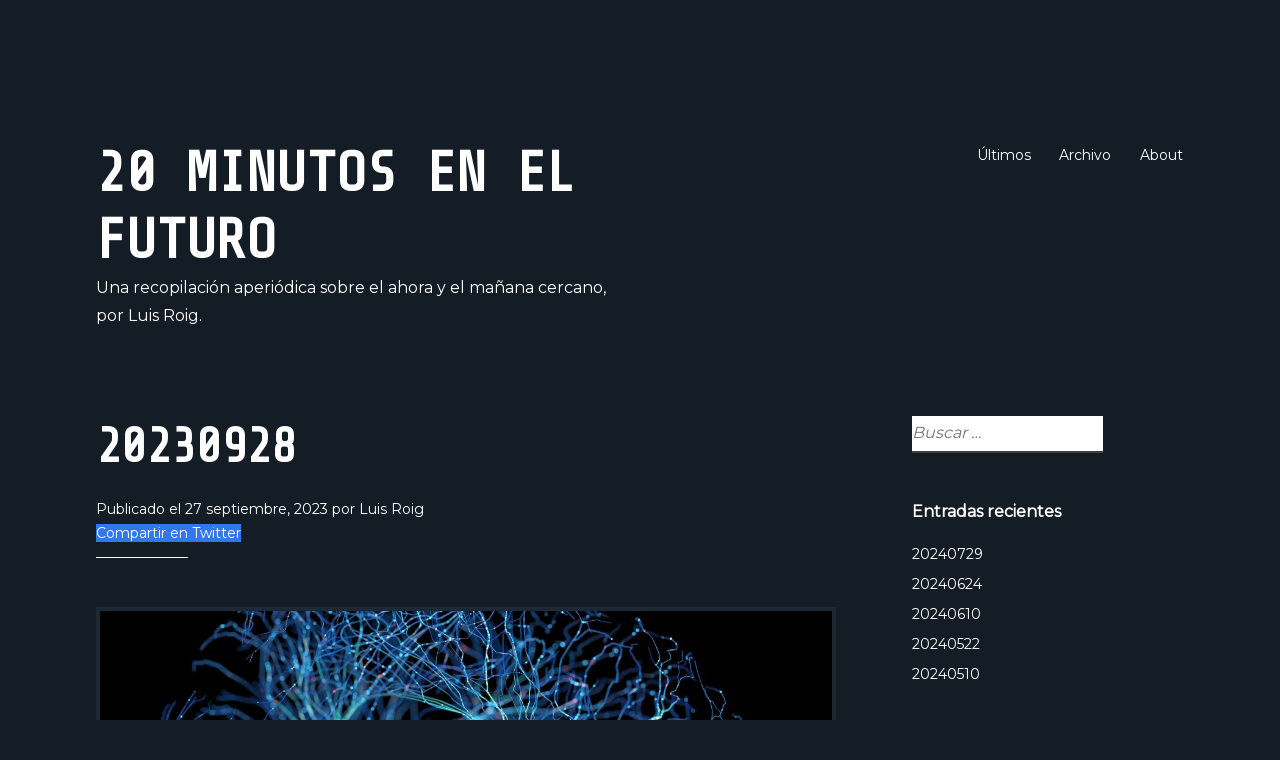

--- FILE ---
content_type: text/html; charset=UTF-8
request_url: http://sivainvi.es/2023/09/27/20230928/
body_size: 15214
content:
<!DOCTYPE html>
<html lang="es" prefix="og: http://ogp.me/ns# fb: http://ogp.me/ns/fb#">
<head>
<meta charset="UTF-8">
<meta name="viewport" content="width=device-width, initial-scale=1">
<link rel="profile" href="http://gmpg.org/xfn/11">
<link rel="pingback" href="http://sivainvi.es/xmlrpc.php">
<link href="https://fonts.googleapis.com/css?family=Montserrat|Share+Tech+Mono&display=swap" rel="stylesheet">

<title>20230928 &#8211; 20 Minutos En El Futuro</title>
<meta name='robots' content='max-image-preview:large' />
	<style>img:is([sizes="auto" i], [sizes^="auto," i]) { contain-intrinsic-size: 3000px 1500px }</style>
	<link rel='dns-prefetch' href='//fonts.googleapis.com' />
<link rel="alternate" type="application/rss+xml" title="20 Minutos En El Futuro &raquo; Feed" href="http://sivainvi.es/feed/" />
<link rel="alternate" type="application/rss+xml" title="20 Minutos En El Futuro &raquo; Feed de los comentarios" href="http://sivainvi.es/comments/feed/" />
<link rel="alternate" type="application/rss+xml" title="20 Minutos En El Futuro &raquo; Comentario 20230928 del feed" href="http://sivainvi.es/2023/09/27/20230928/feed/" />
<script type="text/javascript">
/* <![CDATA[ */
window._wpemojiSettings = {"baseUrl":"https:\/\/s.w.org\/images\/core\/emoji\/15.0.3\/72x72\/","ext":".png","svgUrl":"https:\/\/s.w.org\/images\/core\/emoji\/15.0.3\/svg\/","svgExt":".svg","source":{"concatemoji":"http:\/\/sivainvi.es\/wp-includes\/js\/wp-emoji-release.min.js?ver=6.7.4"}};
/*! This file is auto-generated */
!function(i,n){var o,s,e;function c(e){try{var t={supportTests:e,timestamp:(new Date).valueOf()};sessionStorage.setItem(o,JSON.stringify(t))}catch(e){}}function p(e,t,n){e.clearRect(0,0,e.canvas.width,e.canvas.height),e.fillText(t,0,0);var t=new Uint32Array(e.getImageData(0,0,e.canvas.width,e.canvas.height).data),r=(e.clearRect(0,0,e.canvas.width,e.canvas.height),e.fillText(n,0,0),new Uint32Array(e.getImageData(0,0,e.canvas.width,e.canvas.height).data));return t.every(function(e,t){return e===r[t]})}function u(e,t,n){switch(t){case"flag":return n(e,"\ud83c\udff3\ufe0f\u200d\u26a7\ufe0f","\ud83c\udff3\ufe0f\u200b\u26a7\ufe0f")?!1:!n(e,"\ud83c\uddfa\ud83c\uddf3","\ud83c\uddfa\u200b\ud83c\uddf3")&&!n(e,"\ud83c\udff4\udb40\udc67\udb40\udc62\udb40\udc65\udb40\udc6e\udb40\udc67\udb40\udc7f","\ud83c\udff4\u200b\udb40\udc67\u200b\udb40\udc62\u200b\udb40\udc65\u200b\udb40\udc6e\u200b\udb40\udc67\u200b\udb40\udc7f");case"emoji":return!n(e,"\ud83d\udc26\u200d\u2b1b","\ud83d\udc26\u200b\u2b1b")}return!1}function f(e,t,n){var r="undefined"!=typeof WorkerGlobalScope&&self instanceof WorkerGlobalScope?new OffscreenCanvas(300,150):i.createElement("canvas"),a=r.getContext("2d",{willReadFrequently:!0}),o=(a.textBaseline="top",a.font="600 32px Arial",{});return e.forEach(function(e){o[e]=t(a,e,n)}),o}function t(e){var t=i.createElement("script");t.src=e,t.defer=!0,i.head.appendChild(t)}"undefined"!=typeof Promise&&(o="wpEmojiSettingsSupports",s=["flag","emoji"],n.supports={everything:!0,everythingExceptFlag:!0},e=new Promise(function(e){i.addEventListener("DOMContentLoaded",e,{once:!0})}),new Promise(function(t){var n=function(){try{var e=JSON.parse(sessionStorage.getItem(o));if("object"==typeof e&&"number"==typeof e.timestamp&&(new Date).valueOf()<e.timestamp+604800&&"object"==typeof e.supportTests)return e.supportTests}catch(e){}return null}();if(!n){if("undefined"!=typeof Worker&&"undefined"!=typeof OffscreenCanvas&&"undefined"!=typeof URL&&URL.createObjectURL&&"undefined"!=typeof Blob)try{var e="postMessage("+f.toString()+"("+[JSON.stringify(s),u.toString(),p.toString()].join(",")+"));",r=new Blob([e],{type:"text/javascript"}),a=new Worker(URL.createObjectURL(r),{name:"wpTestEmojiSupports"});return void(a.onmessage=function(e){c(n=e.data),a.terminate(),t(n)})}catch(e){}c(n=f(s,u,p))}t(n)}).then(function(e){for(var t in e)n.supports[t]=e[t],n.supports.everything=n.supports.everything&&n.supports[t],"flag"!==t&&(n.supports.everythingExceptFlag=n.supports.everythingExceptFlag&&n.supports[t]);n.supports.everythingExceptFlag=n.supports.everythingExceptFlag&&!n.supports.flag,n.DOMReady=!1,n.readyCallback=function(){n.DOMReady=!0}}).then(function(){return e}).then(function(){var e;n.supports.everything||(n.readyCallback(),(e=n.source||{}).concatemoji?t(e.concatemoji):e.wpemoji&&e.twemoji&&(t(e.twemoji),t(e.wpemoji)))}))}((window,document),window._wpemojiSettings);
/* ]]> */
</script>
<style id='wp-emoji-styles-inline-css' type='text/css'>

	img.wp-smiley, img.emoji {
		display: inline !important;
		border: none !important;
		box-shadow: none !important;
		height: 1em !important;
		width: 1em !important;
		margin: 0 0.07em !important;
		vertical-align: -0.1em !important;
		background: none !important;
		padding: 0 !important;
	}
</style>
<link rel='stylesheet' id='wp-block-library-css' href='http://sivainvi.es/wp-includes/css/dist/block-library/style.min.css?ver=6.7.4' type='text/css' media='all' />
<style id='classic-theme-styles-inline-css' type='text/css'>
/*! This file is auto-generated */
.wp-block-button__link{color:#fff;background-color:#32373c;border-radius:9999px;box-shadow:none;text-decoration:none;padding:calc(.667em + 2px) calc(1.333em + 2px);font-size:1.125em}.wp-block-file__button{background:#32373c;color:#fff;text-decoration:none}
</style>
<style id='global-styles-inline-css' type='text/css'>
:root{--wp--preset--aspect-ratio--square: 1;--wp--preset--aspect-ratio--4-3: 4/3;--wp--preset--aspect-ratio--3-4: 3/4;--wp--preset--aspect-ratio--3-2: 3/2;--wp--preset--aspect-ratio--2-3: 2/3;--wp--preset--aspect-ratio--16-9: 16/9;--wp--preset--aspect-ratio--9-16: 9/16;--wp--preset--color--black: #000000;--wp--preset--color--cyan-bluish-gray: #abb8c3;--wp--preset--color--white: #ffffff;--wp--preset--color--pale-pink: #f78da7;--wp--preset--color--vivid-red: #cf2e2e;--wp--preset--color--luminous-vivid-orange: #ff6900;--wp--preset--color--luminous-vivid-amber: #fcb900;--wp--preset--color--light-green-cyan: #7bdcb5;--wp--preset--color--vivid-green-cyan: #00d084;--wp--preset--color--pale-cyan-blue: #8ed1fc;--wp--preset--color--vivid-cyan-blue: #0693e3;--wp--preset--color--vivid-purple: #9b51e0;--wp--preset--gradient--vivid-cyan-blue-to-vivid-purple: linear-gradient(135deg,rgba(6,147,227,1) 0%,rgb(155,81,224) 100%);--wp--preset--gradient--light-green-cyan-to-vivid-green-cyan: linear-gradient(135deg,rgb(122,220,180) 0%,rgb(0,208,130) 100%);--wp--preset--gradient--luminous-vivid-amber-to-luminous-vivid-orange: linear-gradient(135deg,rgba(252,185,0,1) 0%,rgba(255,105,0,1) 100%);--wp--preset--gradient--luminous-vivid-orange-to-vivid-red: linear-gradient(135deg,rgba(255,105,0,1) 0%,rgb(207,46,46) 100%);--wp--preset--gradient--very-light-gray-to-cyan-bluish-gray: linear-gradient(135deg,rgb(238,238,238) 0%,rgb(169,184,195) 100%);--wp--preset--gradient--cool-to-warm-spectrum: linear-gradient(135deg,rgb(74,234,220) 0%,rgb(151,120,209) 20%,rgb(207,42,186) 40%,rgb(238,44,130) 60%,rgb(251,105,98) 80%,rgb(254,248,76) 100%);--wp--preset--gradient--blush-light-purple: linear-gradient(135deg,rgb(255,206,236) 0%,rgb(152,150,240) 100%);--wp--preset--gradient--blush-bordeaux: linear-gradient(135deg,rgb(254,205,165) 0%,rgb(254,45,45) 50%,rgb(107,0,62) 100%);--wp--preset--gradient--luminous-dusk: linear-gradient(135deg,rgb(255,203,112) 0%,rgb(199,81,192) 50%,rgb(65,88,208) 100%);--wp--preset--gradient--pale-ocean: linear-gradient(135deg,rgb(255,245,203) 0%,rgb(182,227,212) 50%,rgb(51,167,181) 100%);--wp--preset--gradient--electric-grass: linear-gradient(135deg,rgb(202,248,128) 0%,rgb(113,206,126) 100%);--wp--preset--gradient--midnight: linear-gradient(135deg,rgb(2,3,129) 0%,rgb(40,116,252) 100%);--wp--preset--font-size--small: 13px;--wp--preset--font-size--medium: 20px;--wp--preset--font-size--large: 36px;--wp--preset--font-size--x-large: 42px;--wp--preset--spacing--20: 0.44rem;--wp--preset--spacing--30: 0.67rem;--wp--preset--spacing--40: 1rem;--wp--preset--spacing--50: 1.5rem;--wp--preset--spacing--60: 2.25rem;--wp--preset--spacing--70: 3.38rem;--wp--preset--spacing--80: 5.06rem;--wp--preset--shadow--natural: 6px 6px 9px rgba(0, 0, 0, 0.2);--wp--preset--shadow--deep: 12px 12px 50px rgba(0, 0, 0, 0.4);--wp--preset--shadow--sharp: 6px 6px 0px rgba(0, 0, 0, 0.2);--wp--preset--shadow--outlined: 6px 6px 0px -3px rgba(255, 255, 255, 1), 6px 6px rgba(0, 0, 0, 1);--wp--preset--shadow--crisp: 6px 6px 0px rgba(0, 0, 0, 1);}:where(.is-layout-flex){gap: 0.5em;}:where(.is-layout-grid){gap: 0.5em;}body .is-layout-flex{display: flex;}.is-layout-flex{flex-wrap: wrap;align-items: center;}.is-layout-flex > :is(*, div){margin: 0;}body .is-layout-grid{display: grid;}.is-layout-grid > :is(*, div){margin: 0;}:where(.wp-block-columns.is-layout-flex){gap: 2em;}:where(.wp-block-columns.is-layout-grid){gap: 2em;}:where(.wp-block-post-template.is-layout-flex){gap: 1.25em;}:where(.wp-block-post-template.is-layout-grid){gap: 1.25em;}.has-black-color{color: var(--wp--preset--color--black) !important;}.has-cyan-bluish-gray-color{color: var(--wp--preset--color--cyan-bluish-gray) !important;}.has-white-color{color: var(--wp--preset--color--white) !important;}.has-pale-pink-color{color: var(--wp--preset--color--pale-pink) !important;}.has-vivid-red-color{color: var(--wp--preset--color--vivid-red) !important;}.has-luminous-vivid-orange-color{color: var(--wp--preset--color--luminous-vivid-orange) !important;}.has-luminous-vivid-amber-color{color: var(--wp--preset--color--luminous-vivid-amber) !important;}.has-light-green-cyan-color{color: var(--wp--preset--color--light-green-cyan) !important;}.has-vivid-green-cyan-color{color: var(--wp--preset--color--vivid-green-cyan) !important;}.has-pale-cyan-blue-color{color: var(--wp--preset--color--pale-cyan-blue) !important;}.has-vivid-cyan-blue-color{color: var(--wp--preset--color--vivid-cyan-blue) !important;}.has-vivid-purple-color{color: var(--wp--preset--color--vivid-purple) !important;}.has-black-background-color{background-color: var(--wp--preset--color--black) !important;}.has-cyan-bluish-gray-background-color{background-color: var(--wp--preset--color--cyan-bluish-gray) !important;}.has-white-background-color{background-color: var(--wp--preset--color--white) !important;}.has-pale-pink-background-color{background-color: var(--wp--preset--color--pale-pink) !important;}.has-vivid-red-background-color{background-color: var(--wp--preset--color--vivid-red) !important;}.has-luminous-vivid-orange-background-color{background-color: var(--wp--preset--color--luminous-vivid-orange) !important;}.has-luminous-vivid-amber-background-color{background-color: var(--wp--preset--color--luminous-vivid-amber) !important;}.has-light-green-cyan-background-color{background-color: var(--wp--preset--color--light-green-cyan) !important;}.has-vivid-green-cyan-background-color{background-color: var(--wp--preset--color--vivid-green-cyan) !important;}.has-pale-cyan-blue-background-color{background-color: var(--wp--preset--color--pale-cyan-blue) !important;}.has-vivid-cyan-blue-background-color{background-color: var(--wp--preset--color--vivid-cyan-blue) !important;}.has-vivid-purple-background-color{background-color: var(--wp--preset--color--vivid-purple) !important;}.has-black-border-color{border-color: var(--wp--preset--color--black) !important;}.has-cyan-bluish-gray-border-color{border-color: var(--wp--preset--color--cyan-bluish-gray) !important;}.has-white-border-color{border-color: var(--wp--preset--color--white) !important;}.has-pale-pink-border-color{border-color: var(--wp--preset--color--pale-pink) !important;}.has-vivid-red-border-color{border-color: var(--wp--preset--color--vivid-red) !important;}.has-luminous-vivid-orange-border-color{border-color: var(--wp--preset--color--luminous-vivid-orange) !important;}.has-luminous-vivid-amber-border-color{border-color: var(--wp--preset--color--luminous-vivid-amber) !important;}.has-light-green-cyan-border-color{border-color: var(--wp--preset--color--light-green-cyan) !important;}.has-vivid-green-cyan-border-color{border-color: var(--wp--preset--color--vivid-green-cyan) !important;}.has-pale-cyan-blue-border-color{border-color: var(--wp--preset--color--pale-cyan-blue) !important;}.has-vivid-cyan-blue-border-color{border-color: var(--wp--preset--color--vivid-cyan-blue) !important;}.has-vivid-purple-border-color{border-color: var(--wp--preset--color--vivid-purple) !important;}.has-vivid-cyan-blue-to-vivid-purple-gradient-background{background: var(--wp--preset--gradient--vivid-cyan-blue-to-vivid-purple) !important;}.has-light-green-cyan-to-vivid-green-cyan-gradient-background{background: var(--wp--preset--gradient--light-green-cyan-to-vivid-green-cyan) !important;}.has-luminous-vivid-amber-to-luminous-vivid-orange-gradient-background{background: var(--wp--preset--gradient--luminous-vivid-amber-to-luminous-vivid-orange) !important;}.has-luminous-vivid-orange-to-vivid-red-gradient-background{background: var(--wp--preset--gradient--luminous-vivid-orange-to-vivid-red) !important;}.has-very-light-gray-to-cyan-bluish-gray-gradient-background{background: var(--wp--preset--gradient--very-light-gray-to-cyan-bluish-gray) !important;}.has-cool-to-warm-spectrum-gradient-background{background: var(--wp--preset--gradient--cool-to-warm-spectrum) !important;}.has-blush-light-purple-gradient-background{background: var(--wp--preset--gradient--blush-light-purple) !important;}.has-blush-bordeaux-gradient-background{background: var(--wp--preset--gradient--blush-bordeaux) !important;}.has-luminous-dusk-gradient-background{background: var(--wp--preset--gradient--luminous-dusk) !important;}.has-pale-ocean-gradient-background{background: var(--wp--preset--gradient--pale-ocean) !important;}.has-electric-grass-gradient-background{background: var(--wp--preset--gradient--electric-grass) !important;}.has-midnight-gradient-background{background: var(--wp--preset--gradient--midnight) !important;}.has-small-font-size{font-size: var(--wp--preset--font-size--small) !important;}.has-medium-font-size{font-size: var(--wp--preset--font-size--medium) !important;}.has-large-font-size{font-size: var(--wp--preset--font-size--large) !important;}.has-x-large-font-size{font-size: var(--wp--preset--font-size--x-large) !important;}
:where(.wp-block-post-template.is-layout-flex){gap: 1.25em;}:where(.wp-block-post-template.is-layout-grid){gap: 1.25em;}
:where(.wp-block-columns.is-layout-flex){gap: 2em;}:where(.wp-block-columns.is-layout-grid){gap: 2em;}
:root :where(.wp-block-pullquote){font-size: 1.5em;line-height: 1.6;}
</style>
<link rel='stylesheet' id='email-subscribers-css' href='http://sivainvi.es/wp-content/plugins/email-subscribers/lite/public/css/email-subscribers-public.css?ver=5.7.51' type='text/css' media='all' />
<link rel='stylesheet' id='content-cards-css' href='http://sivainvi.es/wp-content/plugins/content-cards/skins/default-dark/content-cards.css?ver=6.7.4' type='text/css' media='all' />
<link rel='stylesheet' id='libre-style-css' href='http://sivainvi.es/wp-content/themes/20min/style.css?ver=6.7.4' type='text/css' media='all' />
<link rel='stylesheet' id='libre-libre-css' href='https://fonts.googleapis.com/css?family=Libre+Baskerville%3A400%2C400italic%2C700&#038;subset=latin%2Clatin-ext' type='text/css' media='all' />
<link rel='stylesheet' id='newsletter-css' href='http://sivainvi.es/wp-content/plugins/newsletter/style.css?ver=6.8.4' type='text/css' media='all' />
<style id='newsletter-inline-css' type='text/css'>
.tnp-subscription {
  	font-size: 0.9em;
    display: block;
    margin: 0px 0px;
    max-width: 500px;
    width: 100%;
}

.tnp-subscription input[type=text], .tnp-subscription input[type=email], .tnp-subscription input[type=submit], .tnp-subscription select { 
 	height: auto; 
    font-size: 0.9em;
}

.tnp-subscription label { font-size: 0.9em; }

  
</style>
<script type="text/javascript" src="http://sivainvi.es/wp-includes/js/jquery/jquery.min.js?ver=3.7.1" id="jquery-core-js"></script>
<script type="text/javascript" src="http://sivainvi.es/wp-includes/js/jquery/jquery-migrate.min.js?ver=3.4.1" id="jquery-migrate-js"></script>
<link rel="https://api.w.org/" href="http://sivainvi.es/wp-json/" /><link rel="alternate" title="JSON" type="application/json" href="http://sivainvi.es/wp-json/wp/v2/posts/557667" /><link rel="EditURI" type="application/rsd+xml" title="RSD" href="http://sivainvi.es/xmlrpc.php?rsd" />
<meta name="generator" content="WordPress 6.7.4" />
<link rel="canonical" href="http://sivainvi.es/2023/09/27/20230928/" />
<link rel='shortlink' href='http://sivainvi.es/?p=557667' />
<link rel="alternate" title="oEmbed (JSON)" type="application/json+oembed" href="http://sivainvi.es/wp-json/oembed/1.0/embed?url=http%3A%2F%2Fsivainvi.es%2F2023%2F09%2F27%2F20230928%2F" />
<link rel="alternate" title="oEmbed (XML)" type="text/xml+oembed" href="http://sivainvi.es/wp-json/oembed/1.0/embed?url=http%3A%2F%2Fsivainvi.es%2F2023%2F09%2F27%2F20230928%2F&#038;format=xml" />

<script type="text/javascript">jQuery(window).load(function() { jQuery(".albumtrack").css("visibility", "visible"); jQuery(".track").css("background-image", "none"); });</script>
<!-- Analytics by WP Statistics v13.2.16 - https://wp-statistics.com/ -->

<!-- START - Open Graph and Twitter Card Tags 3.3.2 -->
 <!-- Facebook Open Graph -->
  <meta property="og:locale" content="es_ES"/>
  <meta property="og:site_name" content="20 Minutos En El Futuro"/>
  <meta property="og:title" content="20230928"/>
  <meta property="og:url" content="http://sivainvi.es/2023/09/27/20230928/"/>
  <meta property="og:type" content="article"/>
  <meta property="og:description" content="Esta interesante columna de Judy Estrin pone el dedo en la llaga: el problema no es  investigar y desarrollar tecnologías de Inteligencia Artificial. El problema es que, bajo un disfraz libremercadista, los oligarcas tech están estableciendo un sólo marco mental, una narrativa única del papel que de"/>
  <meta property="og:image" content="http://sivainvi.es/wp-content/uploads/2023/09/gettyimages-1421511892-1.jpg"/>
  <meta property="og:image:url" content="http://sivainvi.es/wp-content/uploads/2023/09/gettyimages-1421511892-1.jpg"/>
  <meta property="article:published_time" content="2023-09-27T07:18:46+00:00"/>
  <meta property="article:modified_time" content="2023-09-27T07:20:57+00:00" />
  <meta property="og:updated_time" content="2023-09-27T07:20:57+00:00" />
  <meta property="article:section" content="Links"/>
  <meta property="article:publisher" content="https://www.facebook.com/luis.roig"/>
 <!-- Google+ / Schema.org -->
 <!-- Twitter Cards -->
  <meta name="twitter:title" content="20230928"/>
  <meta name="twitter:url" content="http://sivainvi.es/2023/09/27/20230928/"/>
  <meta name="twitter:description" content="Esta interesante columna de Judy Estrin pone el dedo en la llaga: el problema no es  investigar y desarrollar tecnologías de Inteligencia Artificial. El problema es que, bajo un disfraz libremercadista, los oligarcas tech están estableciendo un sólo marco mental, una narrativa única del papel que de"/>
  <meta name="twitter:image" content="http://sivainvi.es/wp-content/uploads/2023/09/gettyimages-1421511892-1.jpg"/>
  <meta name="twitter:card" content="summary_large_image"/>
  <meta name="twitter:site" content="@darum"/>
 <!-- SEO -->
 <!-- Misc. tags -->
 <!-- is_singular -->
<!-- END - Open Graph and Twitter Card Tags 3.3.2 -->
	
</head>

<body class="post-template-default single single-post postid-557667 single-format-standard singular">
<div id="page" class="hfeed site">
	<a class="skip-link screen-reader-text" href="#content">Ir al contenido</a>
		<header id="masthead" class="site-header" role="banner">
		<div class="site-branding">
										<p class="site-title"><a href="http://sivainvi.es/" rel="home">20 Minutos En El Futuro</a></p>
								<p class="site-description">Una recopilación aperiódica  sobre el ahora y el mañana cercano, por Luis Roig.</p>
					</div><!-- .site-branding -->

		<nav id="site-navigation" class="main-navigation" role="navigation">
			<button class="menu-toggle" aria-controls="primary-menu" aria-expanded="false">Menu</button>
			<div class="menu-menu-container"><ul id="primary-menu" class="menu"><li id="menu-item-47" class="menu-item menu-item-type-custom menu-item-object-custom menu-item-home menu-item-47"><a href="http://sivainvi.es/">Últimos</a></li>
<li id="menu-item-49" class="menu-item menu-item-type-post_type menu-item-object-page menu-item-49"><a href="http://sivainvi.es/archive/">Archivo</a></li>
<li id="menu-item-48" class="menu-item menu-item-type-post_type menu-item-object-page menu-item-48"><a href="http://sivainvi.es/contacto/">About</a></li>
</ul></div>		</nav><!-- #site-navigation -->

	</header><!-- #masthead -->

	<div id="content" class="site-content">

	<div id="primary" class="content-area">
		<main id="main" class="site-main" role="main">

		
			
<article id="post-557667" class="post-557667 post type-post status-publish format-standard has-post-thumbnail hentry category-links">
	<header class="entry-header">
		<h1 class="entry-title">20230928</h1>
		<div class="entry-meta">
			<span class="posted-on">Publicado el <a href="http://sivainvi.es/2023/09/27/20230928/" rel="bookmark"><time class="entry-date published" datetime="2023-09-27T07:18:46+00:00">27 septiembre, 2023</time><time class="updated" datetime="2023-09-27T07:20:57+00:00">27 septiembre, 2023</time></a></span><span class="byline"> por <span class="author vcard"><a class="url fn n" href="http://sivainvi.es/author/admin/">Luis Roig</a></span></span><br />
			<a class="twitter-share-button"
  				href="https://twitter.com/intent/tweet?text=20+MINUTOS+EN+EL+FUTURO%3A+Una+recopilaci%C3%B3n+aperi%C3%B3dica+%28aunque+veros%C3%ADmilmente+semanal%29+sobre+el+ahora+y+el+ma%C3%B1ana+cercano%2C+por+Luis+Roig.&url=http%3A%2F%2Fsivainvi.es%2F2023%2F09%2F27%2F20230928%2F"
  				target="_blank">
			Compartir en Twitter</a>
		</div><!-- .entry-meta -->
	</header><!-- .entry-header -->

	<div class="entry-content">
		<div class=" content_cards_card content_cards_domain_time-com">
			<div class="content_cards_image">
				<a class="content_cards_image_link" href="https://time.com/6302761/ai-risks-autonomy/?ref=refind" target="_blank">
					<img decoding="async" src="http://sivainvi.es/wp-content/uploads/2025/09/gettyimages-1421511892-1.jpg" alt="The Case Against AI Everything, Everywhere, All at Once">				</a>
		</div>
	
	<div class="content_cards_title">
		<a class="content_cards_title_link" href="https://time.com/6302761/ai-risks-autonomy/?ref=refind" target="_blank">
			The Case Against AI Everything, Everywhere, All at Once		</a>
	</div>
	<div class="content_cards_description">
		<a class="content_cards_description_link" href="https://time.com/6302761/ai-risks-autonomy/?ref=refind" target="_blank">
			<p>The hubris and determination of tech leaders to control society is threatening our individual, societal, and business autonomy.</p>
		</a>
	</div>
	<div class="content_cards_site_name">
		<img decoding="async" src="https://time.com/favicon.ico" alt="TIME" class="content_cards_favicon"/>		TIME	</div>
</div>
<p>Esta interesante columna de Judy Estrin pone el dedo en la llaga: el problema no es  investigar y desarrollar tecnologías de Inteligencia Artificial. El problema es que, bajo un disfraz libremercadista, los oligarcas tech están estableciendo un sólo marco mental, una narrativa única del papel que debe jugar la IA en nuestra sociedad y de las transformaciones que cause, y que se nos vende como inevitable.</p>
<p><em>&#8220;I have never had such mixed feelings about technological innovation. In stark contrast to the early days of internet development, when many stakeholders had a say, discussions about AI and our future are being shaped by leaders who seem to be striving for absolute ideological power. The result is “Authoritarian Intelligence.” The hubris and determination of tech leaders to control society is threatening our individual, societal, and business autonomy.&#8221;</em></p>
<p><em>&#8220;What is happening is not just a battle for market control. A small number of tech titans are busy designing our collective future, presenting their societal vision, and specific beliefs about our humanity, as theonly possible path. Hiding behind an illusion of natural market forces, they are harnessing their wealth and influence to shape not just productization and implementation of AI technology, but also the research.&#8221;</em></p>
<div class=" content_cards_card content_cards_domain_edri-org">
			<div class="content_cards_image">
				<a class="content_cards_image_link" href="https://edri.org/our-work/civil-society-statement-eu-close-loophole-article-6-ai-act-tech-lobby/?ref=refind" target="_blank">
					<img decoding="async" src="http://sivainvi.es/wp-content/uploads/2026/01/5.png" alt="AI Act: EU must protect human rights - European Digital Rights (EDRi)">				</a>
		</div>
	
	<div class="content_cards_title">
		<a class="content_cards_title_link" href="https://edri.org/our-work/civil-society-statement-eu-close-loophole-article-6-ai-act-tech-lobby/?ref=refind" target="_blank">
			AI Act: EU must protect human rights - European Digital Rights (EDRi)		</a>
	</div>
	<div class="content_cards_description">
		<a class="content_cards_description_link" href="https://edri.org/our-work/civil-society-statement-eu-close-loophole-article-6-ai-act-tech-lobby/?ref=refind" target="_blank">
			<p>Civil society organisations are calling on EU legislators to remove a major loophole in the high-risk classification process of the AI Act.</p>
		</a>
	</div>
	<div class="content_cards_site_name">
		<img decoding="async" src="https://edri.org/wp-content/uploads/2023/01/favicon1-20y-32x32.png" alt="European Digital Rights (EDRi)" class="content_cards_favicon"/>		European Digital Rights (EDRi)	</div>
</div>
<p>Una de las maneras de evitar lo que se cuenta en el articulo anterior es una regulación efectiva. La nueva legislación IA europea parecía bastante prometedora, pero si finalmente se deja que las propias empresas sean las que decidan si sus tecnologías son o no de riesgo, la regulación servirá de poco.</p>
<div class="css-1dbjc4n">
<div id="id__f8tavz29f7d" class="css-901oao r-vlxjld r-37j5jr r-a023e6 r-16dba41 r-rjixqe r-bcqeeo r-bnwqim r-qvutc0" dir="auto" lang="en" data-testid="tweetText"><em>&#8220;The changes in the AI Act would allow developers of AI systems to decide themselves if they believe their system is ‘high-risk’. Letting companies decide the risk classification of their AI systems undermines the human rights protection afforded by the legislation – companies have profit incentives to understate the risks their system poses.&#8221;</em></div>
</div>
<div id="id__lcvrp53xc3h" class="css-1dbjc4n r-1ssbvtb r-1s2bzr4" aria-labelledby="id__n62q6m5ho8 id__ynunn1s4a0m">
<div id="id__ynunn1s4a0m" class="css-1dbjc4n r-18bvks7 r-1867qdf r-1phboty r-rs99b7 r-1ny4l3l r-1udh08x r-o7ynqc r-6416eg" aria-labelledby="id__0rl3nir3mob id__14c1mhsxtxdb" data-testid="card.wrapper">
<div id="id__0rl3nir3mob" class="css-1dbjc4n r-1ila09b r-pm2fo r-zmljjp r-rull8r r-qklmqi r-1adg3ll" aria-hidden="true" data-testid="card.layoutLarge.media">
<div class="css-1dbjc4n r-1adg3ll r-1udh08x"></div>
</div>
</div>
</div>
<div class=" content_cards_card content_cards_domain_www-technologyreview-com">
			<div class="content_cards_image">
				<a class="content_cards_image_link" href="https://www.technologyreview.com/2023/06/19/1075140/how-existential-risk-became-biggest-meme-in-ai?ref=refind" target="_blank">
					<img decoding="async" src="http://sivainvi.es/wp-content/uploads/2026/01/ai-ghoststory1a.jpe" alt="How existential risk became the biggest meme in AI">				</a>
		</div>
	
	<div class="content_cards_title">
		<a class="content_cards_title_link" href="https://www.technologyreview.com/2023/06/19/1075140/how-existential-risk-became-biggest-meme-in-ai?ref=refind" target="_blank">
			How existential risk became the biggest meme in AI		</a>
	</div>
	<div class="content_cards_description">
		<a class="content_cards_description_link" href="https://www.technologyreview.com/2023/06/19/1075140/how-existential-risk-became-biggest-meme-in-ai?ref=refind" target="_blank">
			<p>"Ghost stories are contagious."</p>
		</a>
	</div>
	<div class="content_cards_site_name">
		<img decoding="async" src="https://www.technologyreview.com/static/media/favicon.1cfcdb44759a0f93ddf5feb5405dd4cc.ico" alt="MIT Technology Review" class="content_cards_favicon"/>		MIT Technology Review	</div>
</div>
<p>Otra de las tácticas de estas compañías para distraer a legisladores y público de los problemas reales que causan sus tecnologías IA, es incentivar narrativas sobre &#8220;peligros&#8221; que son más bien fantasías de ciencia-ficción.</p>
<p><em>&#8220;Last week, Yann LeCun, chief scientist at Meta and joint recipient with Hinton and Bengio of the 2018 Turing Award, called the doomerism “preposterously ridiculous.” Aidan Gomez, CEO of the AI firm Cohere, said it was “an absurd use of our time.”</em></p>
<p><em>Others scoff too. “There’s no more evidence now than there was in 1950 that AI is going to pose these existential risks,” says Signal president Meredith Whittaker, who is cofounder and former director of the AI Now Institute, a research lab that studies the policy implications of artificial intelligence. “Ghost stories are contagious—it’s really exciting and stimulating to be afraid.”</em></p>
<div class=" content_cards_card content_cards_domain_www-404media-co">
			<div class="content_cards_image">
				<a class="content_cards_image_link" href="https://www.404media.co/kaedim-ai-startup-2d-to-3d-used-cheap-human-labor/?ref=refind" target="_blank">
					<img decoding="async" src="http://sivainvi.es/wp-content/uploads/2026/01/kaedim.png" alt="Buzzy AI Startup for Generating 3D Models Used Cheap Human Labor">				</a>
		</div>
	
	<div class="content_cards_title">
		<a class="content_cards_title_link" href="https://www.404media.co/kaedim-ai-startup-2d-to-3d-used-cheap-human-labor/?ref=refind" target="_blank">
			Buzzy AI Startup for Generating 3D Models Used Cheap Human Labor		</a>
	</div>
	<div class="content_cards_description">
		<a class="content_cards_description_link" href="https://www.404media.co/kaedim-ai-startup-2d-to-3d-used-cheap-human-labor/?ref=refind" target="_blank">
			<p>Kaedim's founder was recently in a Forbes 30 Under 30 list for the company's 2D to 3D image conversion. In some cases artists produced the work wholecloth, one source said.</p>
		</a>
	</div>
	<div class="content_cards_site_name">
		<img decoding="async" src="https://www.404media.co/content/images/size/w256h256/format/png/2023/08/favicon-3.svg" alt="404 Media" class="content_cards_favicon"/>		404 Media	</div>
</div>
<p>Para ser tan potencialmente peligrosas, algunas IAs dejan bastante que desear. Esta compañia, cuyo producto transforma arte 2D a modelos 3D, tuvo que emplear en ciertos momentos a artistas humanos para realizar desde cero el modelado, pagándoles tarifas ultra-precarias, porque los resultados de su modelo IA eran inservibles.</p>
<p><em>&#8220;One of the sources said that Kaedim hired 3D artists from around the world for “24/7 coverage.” Another said that artists were paid per model completed, “so the goal was to complete as many as you possibly could in order to get a higher payout.” That payout was around $1 to $4 per model, they added. They also received a small bonus for accepting the job quickly, they said. Psoma denied this and said all Kaedim team members are on monthly salaries, but did not respond when asked if Kaedim ever paid those sorts of $1 to $4 per model wages in the past.&#8221;</em></p>
<div class=" content_cards_card content_cards_domain_www-vice-com">
			<div class="content_cards_image">
				<a class="content_cards_image_link" href="https://www.vice.com/en/article/z3xw3x/new-research-vindicates-1972-mit-prediction-that-society-will-collapse-soon?ref=refind" target="_blank">
					<img decoding="async" src="http://sivainvi.es/wp-content/uploads/2026/01/1626204474040-gettyimages-1189106363.jpe" alt="MIT Predicted in 1972 That Society Will Collapse This Century. New Research Shows We’re on Schedule.">				</a>
		</div>
	
	<div class="content_cards_title">
		<a class="content_cards_title_link" href="https://www.vice.com/en/article/z3xw3x/new-research-vindicates-1972-mit-prediction-that-society-will-collapse-soon?ref=refind" target="_blank">
			MIT Predicted in 1972 That Society Will Collapse This Century. New Research Shows We’re on Schedule.		</a>
	</div>
	<div class="content_cards_description">
		<a class="content_cards_description_link" href="https://www.vice.com/en/article/z3xw3x/new-research-vindicates-1972-mit-prediction-that-society-will-collapse-soon?ref=refind" target="_blank">
			<p>A 1972 MIT study predicted that rapid economic growth would lead to societal collapse in the mid 21st century. A new paper shows we’re unfortunately right on schedule.</p>
		</a>
	</div>
	<div class="content_cards_site_name">
		<img decoding="async" src="https://www.vice.com/wp-content/uploads/sites/2/2024/06/cropped-site-icon-1.png?w=32" alt="VICE" class="content_cards_favicon"/>		VICE	</div>
</div>
<p>El peligro que no es en absoluto ciencia-ficción es la crisis climática que atravesamos. El conocido trabajo de 1972 &#8220;The Limits of Growth&#8221; predecía los posibles escenarios, nada halagüeños, que ocurrirían si no dejamos de lado la obsesión por crecer. Este reciente estudio demuestra que, a no ser que cambiemos de modus operandi, nos dirigimos con extrema puntualidad a estos destinos.</p>
<div class=" content_cards_card content_cards_domain_pme-uchicago-edu">
			<div class="content_cards_image">
				<a class="content_cards_image_link" href="https://pme.uchicago.edu/news/inverse-vaccine-shows-potential-treat-multiple-sclerosis-and-other-autoimmune-diseases?ref=refind" target="_blank">
					<img decoding="async" src="http://sivainvi.es/wp-content/uploads/2026/01/shutterstock_614353982.jpg" alt="“Inverse vaccine” shows potential to treat multiple sclerosis and other autoimmune diseases">				</a>
		</div>
	
	<div class="content_cards_title">
		<a class="content_cards_title_link" href="https://pme.uchicago.edu/news/inverse-vaccine-shows-potential-treat-multiple-sclerosis-and-other-autoimmune-diseases?ref=refind" target="_blank">
			“Inverse vaccine” shows potential to treat multiple sclerosis and other autoimmune diseases		</a>
	</div>
	<div class="content_cards_description">
		<a class="content_cards_description_link" href="https://pme.uchicago.edu/news/inverse-vaccine-shows-potential-treat-multiple-sclerosis-and-other-autoimmune-diseases?ref=refind" target="_blank">
			<p>Pritzker Molecular Engineering researchers led by Prof. Jeffrey Hubbell showed that their compound can eliminate the autoimmune reaction associated with multiple sclerosis in a laboratory setting.</p>
		</a>
	</div>
	<div class="content_cards_site_name">
		<img decoding="async" src="https://pme.uchicago.edu/themes/custom/uccollege_anon/favicon.ico" alt="pme.uchicago.edu" class="content_cards_favicon"/>		pme.uchicago.edu	</div>
</div>
<p>Por otra parte, está más cerca un potencial tratamiento para la esclerósis múltiple y otras enfermedades autoinmunes. Con esta investigación y con estas tecnologías sí que queremos quedarnos.</p>
<div class=" content_cards_card content_cards_domain_www-theverge-com">
			<div class="content_cards_image">
				<a class="content_cards_image_link" href="https://www.theverge.com/2023/9/7/23863016/tesla-cyberspoon-cybertruck-inspired-mcflurry-spoon" target="_blank">
					<img decoding="async" src="http://sivainvi.es/wp-content/uploads/2026/01/cyber_spoon-2.jpg" alt="This Cybertruck-inspired McFlurry spoon is a real Tesla product">				</a>
		</div>
	
	<div class="content_cards_title">
		<a class="content_cards_title_link" href="https://www.theverge.com/2023/9/7/23863016/tesla-cyberspoon-cybertruck-inspired-mcflurry-spoon" target="_blank">
			This Cybertruck-inspired McFlurry spoon is a real Tesla product		</a>
	</div>
	<div class="content_cards_description">
		<a class="content_cards_description_link" href="https://www.theverge.com/2023/9/7/23863016/tesla-cyberspoon-cybertruck-inspired-mcflurry-spoon" target="_blank">
			<p>Are you okay, babe? You’ve barely touched your limited-edition Tesla McFlurry with Cyber Spoon.</p>
		</a>
	</div>
	<div class="content_cards_site_name">
		<img decoding="async" src="https://www.theverge.com/static-assets/icons/favicon.ico" alt="The Verge" class="content_cards_favicon"/>		The Verge	</div>
</div>
<p>Aunque bueno, está visto que los esfuerzos en otros sitios se vuelcan en otros asuntos, como en diseñar &#8220;cibercucharas&#8221; de helado. Pues eso.</p>
<div class=" content_cards_card content_cards_domain_www-youtube-com">
			<div class="content_cards_image">
				<a class="content_cards_image_link" href="https://www.youtube.com/watch?v=c1pdltf4mmI&#038;pp=ygUJa3ZlbGVydGFr" target="_blank">
					<img decoding="async" src="http://sivainvi.es/wp-content/uploads/2026/01/maxresdefault-156.jpg" alt="Kvelertak - Endling [OFFICIAL VIDEO]">				</a>
		</div>
	
	<div class="content_cards_title">
		<a class="content_cards_title_link" href="https://www.youtube.com/watch?v=c1pdltf4mmI&#038;pp=ygUJa3ZlbGVydGFr" target="_blank">
			Kvelertak - Endling [OFFICIAL VIDEO]		</a>
	</div>
	<div class="content_cards_description">
		<a class="content_cards_description_link" href="https://www.youtube.com/watch?v=c1pdltf4mmI&#038;pp=ygUJa3ZlbGVydGFr" target="_blank">
			<p>Trusting silver tongued modernity only ends in a trunk full of fury and unspent wealth drugged in a rut behind you on your certain journey across the river G...</p>
		</a>
	</div>
	<div class="content_cards_site_name">
		<img decoding="async" src="https://www.youtube.com/s/desktop/191847ec/img/favicon.ico" alt="YouTube" class="content_cards_favicon"/>		YouTube	</div>
</div>
<p>En el nuevo álbum de la banda noruega Kvelertak, &#8220;Endling&#8221;, no sobra absolutamente ningun tema, ningún riff, ninguna melodia. All Killer, No Filler.</p>
			</div><!-- .entry-content -->

	<footer class="entry-footer">
		<span class="cat-links">Publicada en <a href="http://sivainvi.es/category/links/" rel="category tag">Links</a></span>	</footer><!-- .entry-footer -->
	<hr />
	
</article><!-- #post-## -->


			
	<nav class="navigation post-navigation" aria-label="Entradas">
		<h2 class="screen-reader-text">Navegación de entradas</h2>
		<div class="nav-links"><div class="nav-previous"><a href="http://sivainvi.es/2023/09/13/20230908/" rel="prev"><span class="meta-nav">Entrada anterior</span> 20230908</a></div><div class="nav-next"><a href="http://sivainvi.es/2023/10/16/20231016/" rel="next"><span class="meta-nav">Siguiente entrada</span> 20231016</a></div></div>
	</nav>
			
		
		</main><!-- #main -->
	</div><!-- #primary -->


<div id="secondary" class="widget-area" role="complementary">
	<aside id="search-2" class="widget widget_search"><form role="search" method="get" class="search-form" action="http://sivainvi.es/">
				<label>
					<span class="screen-reader-text">Buscar:</span>
					<input type="search" class="search-field" placeholder="Buscar &hellip;" value="" name="s" />
				</label>
				<input type="submit" class="search-submit" value="Buscar" />
			</form></aside>
		<aside id="recent-posts-2" class="widget widget_recent_entries">
		<h2 class="widget-title">Entradas recientes</h2>
		<ul>
											<li>
					<a href="http://sivainvi.es/2024/07/29/20240729/">20240729</a>
									</li>
											<li>
					<a href="http://sivainvi.es/2024/06/24/20240624/">20240624</a>
									</li>
											<li>
					<a href="http://sivainvi.es/2024/06/10/20240610/">20240610</a>
									</li>
											<li>
					<a href="http://sivainvi.es/2024/05/22/20240522/">20240522</a>
									</li>
											<li>
					<a href="http://sivainvi.es/2024/05/10/20240508/">20240510</a>
									</li>
					</ul>

		</aside><aside id="archives-2" class="widget widget_archive"><h2 class="widget-title">Archivos</h2>
			<ul>
					<li><a href='http://sivainvi.es/2025/02/'>febrero 2025</a></li>
	<li><a href='http://sivainvi.es/2024/07/'>julio 2024</a></li>
	<li><a href='http://sivainvi.es/2024/06/'>junio 2024</a></li>
	<li><a href='http://sivainvi.es/2024/05/'>mayo 2024</a></li>
	<li><a href='http://sivainvi.es/2024/04/'>abril 2024</a></li>
	<li><a href='http://sivainvi.es/2024/03/'>marzo 2024</a></li>
	<li><a href='http://sivainvi.es/2024/02/'>febrero 2024</a></li>
	<li><a href='http://sivainvi.es/2024/01/'>enero 2024</a></li>
	<li><a href='http://sivainvi.es/2023/12/'>diciembre 2023</a></li>
	<li><a href='http://sivainvi.es/2023/11/'>noviembre 2023</a></li>
	<li><a href='http://sivainvi.es/2023/10/'>octubre 2023</a></li>
	<li><a href='http://sivainvi.es/2023/09/'>septiembre 2023</a></li>
	<li><a href='http://sivainvi.es/2023/07/'>julio 2023</a></li>
	<li><a href='http://sivainvi.es/2023/06/'>junio 2023</a></li>
	<li><a href='http://sivainvi.es/2023/05/'>mayo 2023</a></li>
	<li><a href='http://sivainvi.es/2023/04/'>abril 2023</a></li>
	<li><a href='http://sivainvi.es/2023/03/'>marzo 2023</a></li>
	<li><a href='http://sivainvi.es/2023/02/'>febrero 2023</a></li>
	<li><a href='http://sivainvi.es/2023/01/'>enero 2023</a></li>
	<li><a href='http://sivainvi.es/2022/12/'>diciembre 2022</a></li>
	<li><a href='http://sivainvi.es/2022/11/'>noviembre 2022</a></li>
	<li><a href='http://sivainvi.es/2022/10/'>octubre 2022</a></li>
	<li><a href='http://sivainvi.es/2022/09/'>septiembre 2022</a></li>
	<li><a href='http://sivainvi.es/2022/07/'>julio 2022</a></li>
	<li><a href='http://sivainvi.es/2022/06/'>junio 2022</a></li>
	<li><a href='http://sivainvi.es/2022/05/'>mayo 2022</a></li>
	<li><a href='http://sivainvi.es/2022/04/'>abril 2022</a></li>
	<li><a href='http://sivainvi.es/2022/03/'>marzo 2022</a></li>
	<li><a href='http://sivainvi.es/2022/02/'>febrero 2022</a></li>
	<li><a href='http://sivainvi.es/2022/01/'>enero 2022</a></li>
	<li><a href='http://sivainvi.es/2021/12/'>diciembre 2021</a></li>
	<li><a href='http://sivainvi.es/2021/11/'>noviembre 2021</a></li>
	<li><a href='http://sivainvi.es/2021/10/'>octubre 2021</a></li>
	<li><a href='http://sivainvi.es/2021/09/'>septiembre 2021</a></li>
	<li><a href='http://sivainvi.es/2021/08/'>agosto 2021</a></li>
	<li><a href='http://sivainvi.es/2021/07/'>julio 2021</a></li>
	<li><a href='http://sivainvi.es/2021/06/'>junio 2021</a></li>
	<li><a href='http://sivainvi.es/2021/05/'>mayo 2021</a></li>
	<li><a href='http://sivainvi.es/2021/04/'>abril 2021</a></li>
	<li><a href='http://sivainvi.es/2021/03/'>marzo 2021</a></li>
	<li><a href='http://sivainvi.es/2021/02/'>febrero 2021</a></li>
	<li><a href='http://sivainvi.es/2021/01/'>enero 2021</a></li>
	<li><a href='http://sivainvi.es/2020/12/'>diciembre 2020</a></li>
	<li><a href='http://sivainvi.es/2020/11/'>noviembre 2020</a></li>
	<li><a href='http://sivainvi.es/2020/10/'>octubre 2020</a></li>
	<li><a href='http://sivainvi.es/2020/09/'>septiembre 2020</a></li>
	<li><a href='http://sivainvi.es/2020/08/'>agosto 2020</a></li>
	<li><a href='http://sivainvi.es/2020/07/'>julio 2020</a></li>
	<li><a href='http://sivainvi.es/2020/06/'>junio 2020</a></li>
	<li><a href='http://sivainvi.es/2020/05/'>mayo 2020</a></li>
	<li><a href='http://sivainvi.es/2020/04/'>abril 2020</a></li>
	<li><a href='http://sivainvi.es/2020/03/'>marzo 2020</a></li>
	<li><a href='http://sivainvi.es/2020/02/'>febrero 2020</a></li>
	<li><a href='http://sivainvi.es/2020/01/'>enero 2020</a></li>
	<li><a href='http://sivainvi.es/2019/12/'>diciembre 2019</a></li>
			</ul>

			</aside><aside id="email-subscribers-form-1" class="widget widget_email-subscribers-form"><div class="emaillist" id="es_form_f3-n1"><form action="/2023/09/27/20230928/#es_form_f3-n1" method="post" class="es_subscription_form es_shortcode_form  es_ajax_subscription_form" id="es_subscription_form_696f3f7bd31aa" data-source="ig-es" data-form-id="3"><input type="hidden" name="esfpx_form_id" value="3" /><input type="hidden" name="esfpx_lists[]" value="87740233b3a1" /><input type="hidden" name="es" value="subscribe" />
			<input type="hidden" name="esfpx_es_form_identifier" value="f3-n1" />
			<input type="hidden" name="esfpx_es_email_page" value="557667" />
			<input type="hidden" name="esfpx_es_email_page_url" value="http://sivainvi.es/2023/09/27/20230928/" />
			<input type="hidden" name="esfpx_status" value="Unconfirmed" />
			<input type="hidden" name="esfpx_es-subscribe" id="es-subscribe-696f3f7bd31aa" value="44fe7d99d2" />
			<label style="position:absolute;top:-99999px;left:-99999px;z-index:-99;" aria-hidden="true"><span hidden>Por favor, deja este campo vacío.</span><input type="email" name="esfpx_es_hp_email" class="es_required_field" tabindex="-1" autocomplete="-1" value="" /></label><style>form.es_subscription_form[data-form-id="3"] * { box-sizing: border-box; } body {margin: 0;}form[data-form-id="3"] .es-form-field-container .gjs-row{display:flex;justify-content:flex-start;align-items:stretch;flex-wrap:nowrap;}form[data-form-id="3"] .es-form-field-container .gjs-cell{flex-grow:1;flex-basis:100%;}form[data-form-id="3"] .es-form-field-container .gjs-cell[data-highlightable="1"]:empty{border-top-width:1px;border-right-width:1px;border-bottom-width:1px;border-left-width:1px;border-top-style:dashed;border-right-style:dashed;border-bottom-style:dashed;border-left-style:dashed;border-top-color:rgb(204, 204, 204);border-right-color:rgb(204, 204, 204);border-bottom-color:rgb(204, 204, 204);border-left-color:rgb(204, 204, 204);border-image-source:initial;border-image-slice:initial;border-image-width:initial;border-image-outset:initial;border-image-repeat:initial;height:30px;}form[data-form-id="3"] .es-form-field-container .gjs-row .gjs-cell input[type="checkbox"], form[data-form-id="3"] .es-form-field-container .gjs-row .gjs-cell input[type="radio"]{margin-top:0px;margin-right:5px;margin-bottom:0px;margin-left:0px;width:auto;}form[data-form-id="3"] .es-form-field-container .gjs-row{margin-bottom:0.6em;}form[data-form-id="3"] .es-form-field-container label.es-field-label{display:block;}@media (max-width: 320px){form[data-form-id="3"] .es-form-field-container{padding-top:1rem;padding-right:1rem;padding-bottom:1rem;padding-left:1rem;}}</style><div class="es-form-field-container"><div class="gjs-row"><div class="gjs-cell"><label for="esfpx_name_ce8b84bd85771" class="es-field-label">Name</label><input type="text" name="esfpx_name" autocomplete="name" placeholder="Enter your name" class="es-name" id="esfpx_name_ce8b84bd85771" /></div></div><div class="gjs-row"><div class="gjs-cell"><label for="esfpx_email_ce8b84bd85771" class="es-field-label">Email</label><input type="email" required class="es-email" name="esfpx_email" autocomplete="email" placeholder="Enter your email" id="esfpx_email_ce8b84bd85771" /></div></div><div class="gjs-row"><div class="gjs-cell"><div id="undefined" class="es_gdpr es-field-wrap"><label><input type="checkbox" name="es_gdpr_consent" value="true" required="required" />Please read our <a href="https://sivainvi.es">terms and conditions</a></label></div></div></div><div class="gjs-row"><div class="gjs-cell"><input type="submit" name="submit" value="Subscribe" /></div></div></div><span class="es_spinner_image" id="spinner-image"><img src="http://sivainvi.es/wp-content/plugins/email-subscribers/lite/public/images/spinner.gif" alt="Loading" /></span></form><span class="es_subscription_message " id="es_subscription_message_696f3f7bd31aa" role="alert" aria-live="assertive"></span></div></aside></div><!-- #secondary -->

	</div><!-- #content -->

	<footer id="colophon" class="site-footer" role="contentinfo">
		
		<div class="site-info">
			<a href="http://es.wordpress.org/">Creado con WordPress</a>
			<span class="sep"> | </span>
			Tema: Libre por <a href="http://wordpress.com/themes/" rel="designer">Automattic</a>.<br /><br />Este site no usa Google Analytics ni servicios de terceros que recolectan datos sobre tu comportamiento.<br />Usamos el plugin de Wordpress "WP statistics" para tener estadísticas sobre las visitas.<br />Esas estadísticas se quedan en nuestra base de datos y no se comparten con terceros.
		</div><!-- .site-info -->
	</footer><!-- #colophon -->
</div><!-- #page -->

<script type="text/javascript" id="email-subscribers-js-extra">
/* <![CDATA[ */
var es_data = {"messages":{"es_empty_email_notice":"Por favor, introduce tu direcci\u00f3n de correo electr\u00f3nico","es_rate_limit_notice":"Tienes que esperar algo de tiempo antes de volver a suscribirte","es_single_optin_success_message":"Suscrito con \u00e9xito.","es_email_exists_notice":"\u00a1La direcci\u00f3n de correo electr\u00f3nico ya existe!","es_unexpected_error_notice":"Ups... Ha ocurrido un error inesperado.","es_invalid_email_notice":"DIrecci\u00f3n de correo electr\u00f3nico no v\u00e1lida","es_try_later_notice":"Por favor, vuelve a intentarlo pasados unos minutos"},"es_ajax_url":"http:\/\/sivainvi.es\/wp-admin\/admin-ajax.php"};
/* ]]> */
</script>
<script type="text/javascript" src="http://sivainvi.es/wp-content/plugins/email-subscribers/lite/public/js/email-subscribers-public.js?ver=5.7.51" id="email-subscribers-js"></script>
<script type="text/javascript" id="libre-script-js-extra">
/* <![CDATA[ */
var libreadminbar = [""];
/* ]]> */
</script>
<script type="text/javascript" src="http://sivainvi.es/wp-content/themes/20min/js/libre.js?ver=20150623" id="libre-script-js"></script>
<script type="text/javascript" src="http://sivainvi.es/wp-content/themes/20min/js/navigation.js?ver=20120206" id="libre-navigation-js"></script>
<script type="text/javascript" src="http://sivainvi.es/wp-content/themes/20min/js/skip-link-focus-fix.js?ver=20130115" id="libre-skip-link-focus-fix-js"></script>
<script type="text/javascript" id="newsletter-subscription-js-extra">
/* <![CDATA[ */
var newsletter = {"messages":{"email_error":"La direcci\u00f3n de correo electr\u00f3nico no es correcta","name_error":"El nombre es necesario","surname_error":"El apellido es necesario","profile_error":"Un campo obligatorio no est\u00e1 completo","privacy_error":"Debes aceptar la pol\u00edtica de privacidad"},"profile_max":"20"};
/* ]]> */
</script>
<script type="text/javascript" src="http://sivainvi.es/wp-content/plugins/newsletter/subscription/validate.js?ver=6.8.4" id="newsletter-subscription-js"></script>

</body>
</html>
